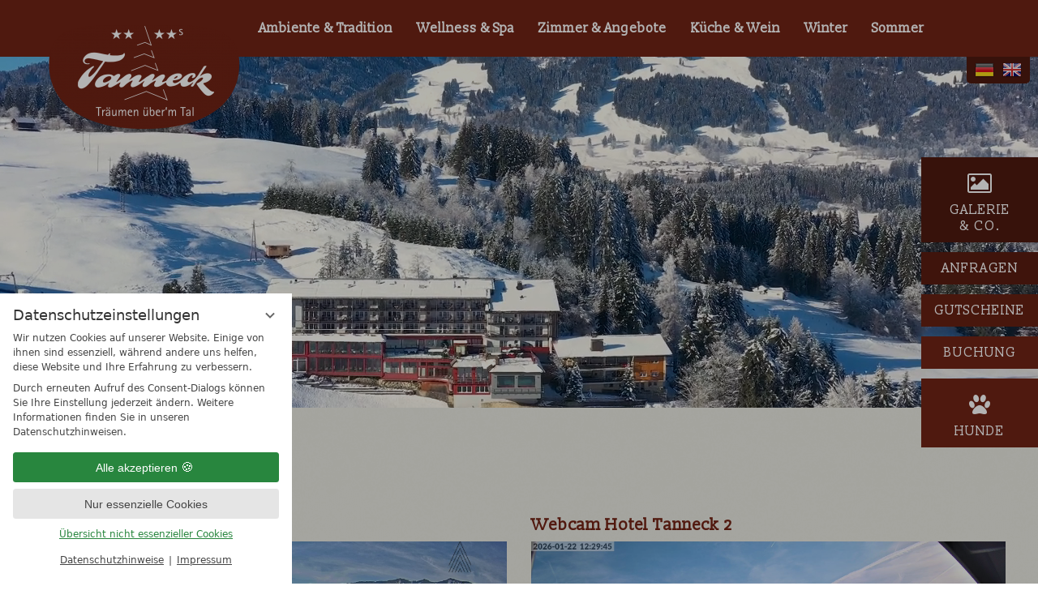

--- FILE ---
content_type: text/html; charset=UTF-8
request_url: https://www.hotel-tanneck.de/de/webcam/
body_size: 15747
content:
<!DOCTYPE html>
<html xmlns="http://www.w3.org/1999/xhtml" lang="de" class="no-touchevents" xml:lang="de"><head><meta http-equiv="Content-Type" content="text/html; charset=UTF-8" /><script data-rel="consentmanager">window.dataLayer = window.dataLayer || []; window.gtag = window.gtag || function(){dataLayer.push(arguments);}; gtag('consent', 'default', { 'ad_storage': 'denied', 'ad_user_data': 'denied', 'ad_personalization': 'denied', 'analytics_storage': 'denied' });</script><title>Webcam des Hotel Tanneck im Allgäu - Hotel Tanneck</title><meta name="description" content="Unsere Webcam zeigt Ihnen Livebilder direkt aus dem Allgäu. Damit Sie sich auch schon Zuhause auf Ihren Urlaub freuen können ⇒Zu den Webcams" /><meta name="robots" content="index, follow, noodp, noydir" /><meta name="generator" content="Condeon 2.4" /><link rel="canonical" href="https://www.hotel-tanneck.de/de/webcam/" /><meta name="viewport" content="initial-scale=1" /><meta property="og:title" content="Webcam des Hotel Tanneck im Allgäu, Hotel Tanneck" /><meta property="og:type" content="website" /><meta property="og:url" content="https://www.hotel-tanneck.de/de/webcam/" /><meta name="twitter:title" content="Webcam des Hotel Tanneck im Allgäu, Hotel Tanneck" /><meta name="twitter:card" content="summary_large_image" /><meta name="og:description" content="Unsere Webcam zeigt Ihnen Livebilder direkt aus dem Allgäu. Damit Sie sich auch schon Zuhause auf Ihren Urlaub freuen können ⇒Zu den Webcams" /><meta name="twitter:description" content="Unsere Webcam zeigt Ihnen Livebilder direkt aus dem Allgäu. Damit Sie sich auch schon Zuhause auf Ihren Urlaub freuen können ⇒Zu den Webcams" /><link rel="alternate" hreflang="de" href="https://www.hotel-tanneck.de/de/webcam/" /><link rel="alternate" hreflang="en" href="https://www.hotel-tanneck.de/en/webcam/" /><link rel="shortcut icon" type="image/x-icon" href="/static/template-1764/i/favicon.ico" /><link rel="stylesheet" type="text/css" href="/(cms)/module/pass/5/combine/[base64]%3D%3D.56f11a7d326e.1766478259.css" /><link rel="preload" as="font" type="font/woff2" href="/%28cms%29/module/static/default/content/libs/css/fontawesome-4.7.0/fonts/fontawesome-webfont.woff2?v=4.7.0" crossorigin="" /><link href="https://fonts-api.viomassl.com/css?family=Slabo+13px|Open+Sans)" rel="preload stylesheet" as="style" type="text/css" /><link rel="preconnect" href="https://fonts-api.viomassl.com" /><link rel="stylesheet" type="text/css" href="https://cst-client-channel-915-wfgi.viomassl.com/css/html5.css?version=1768995328" /><style type="text/css">#gidm46048466224112 .slides:before, #gidm46048466224112 .slides:after { content:" ";display: table; } #gidm46048466224112 .slides:after{ clear: both; } #gidm46048466224112 .slide { position: relative; z-index: 0; display: none; background-size: 100% auto; background-size: cover; background-position: 50% 50%; background-repeat: no-repeat; } #gidm46048466224112 li.slide-video { background-color: black; } #gidm46048466224112 video.slide-video { position: absolute; top: 50%; left: 0; width: 100%; height: auto; z-index: -1; -webkit-transform: translateY(-50%); -moz-transform: translateY(-50%); transform: translateY(-50%); } @supports (object-fit: cover){ #gidm46048466224112 video.slide-video { top: 0; height: 100%; -webkit-transform: none; -moz-transform: none; transform: none; object-fit: cover } } #gidm46048466224112 .slide .slide-poi { position: absolute; } #gidm46048466224112 .slide:first-child { display: block; } #gidm46048466224112 .slide:before { content: ''; display: block; padding-bottom: 56.25%; } #gidm46048466224112_1.on{background-image:url('/(cms)/media/resize/1280x720c,q70i/2839447')} #gidm46048466224112_2.on{background-image:url('/(cms)/media/resize/1280x720c,q70i/1486792')} #gidm46048466224112_3.on{background-image:url('/(cms)/media/resize/1280x720c,q70i/2797285')} #gidm46048466224112_4.on{background-image:url('/(cms)/media/resize/1280x720c,q70i/3066099')} #gidm46048466224112_5.on{background-image:url('/(cms)/media/resize/1280x720c,q70i/3066097')} #gidm46048466224112_6.on{background-image:url('/(cms)/media/resize/1280x720c,q70i/3066093')} #gidm46048466224112_7.on{background-image:url('/(cms)/media/resize/1280x720c,q70i/2542795')} #gidm46048466224112_8.on{background-image:url('/(cms)/media/resize/1280x720c,q70i/1676571')} #gidm46048466224112_9.on{background-image:url('/(cms)/media/resize/1280x720c,q70i/2115767')} #gidm46048466224112_10.on{background-image:url('/(cms)/media/resize/1280x720c,q70i/2797283')} @media (max-width:320px){ #gidm46048466224112 .slide-1.on{background-image:url('/(cms)/media/resize/320x180c,q70i/3012865')} #gidm46048466224112 .slide-2.on{background-image:url('/(cms)/media/resize/320x180c,q70i/2839447')} #gidm46048466224112 .slide-3.on{background-image:url('/(cms)/media/resize/320x180c,q70i/1486792')} #gidm46048466224112 .slide-4.on{background-image:url('/(cms)/media/resize/320x180c,q70i/2797285')} #gidm46048466224112 .slide-5.on{background-image:url('/(cms)/media/resize/320x180c,q70i/3066099')} #gidm46048466224112 .slide-6.on{background-image:url('/(cms)/media/resize/320x180c,q70i/3066097')} #gidm46048466224112 .slide-7.on{background-image:url('/(cms)/media/resize/320x180c,q70i/3066093')} #gidm46048466224112 .slide-8.on{background-image:url('/(cms)/media/resize/320x180c,q70i/2542795')} #gidm46048466224112 .slide-9.on{background-image:url('/(cms)/media/resize/320x180c,q70i/1676571')} #gidm46048466224112 .slide-10.on{background-image:url('/(cms)/media/resize/320x180c,q70i/2115767')} #gidm46048466224112 .slide-11.on{background-image:url('/(cms)/media/resize/320x180c,q70i/2797283')} } @media (min-width:321px) and (max-width:640px){ #gidm46048466224112 .slide-1.on{background-image:url('/(cms)/media/resize/640x360c,q70i/3012865')} #gidm46048466224112 .slide-2.on{background-image:url('/(cms)/media/resize/640x360c,q70i/2839447')} #gidm46048466224112 .slide-3.on{background-image:url('/(cms)/media/resize/640x360c,q70i/1486792')} #gidm46048466224112 .slide-4.on{background-image:url('/(cms)/media/resize/640x360c,q70i/2797285')} #gidm46048466224112 .slide-5.on{background-image:url('/(cms)/media/resize/640x360c,q70i/3066099')} #gidm46048466224112 .slide-6.on{background-image:url('/(cms)/media/resize/640x360c,q70i/3066097')} #gidm46048466224112 .slide-7.on{background-image:url('/(cms)/media/resize/640x360c,q70i/3066093')} #gidm46048466224112 .slide-8.on{background-image:url('/(cms)/media/resize/640x360c,q70i/2542795')} #gidm46048466224112 .slide-9.on{background-image:url('/(cms)/media/resize/640x360c,q70i/1676571')} #gidm46048466224112 .slide-10.on{background-image:url('/(cms)/media/resize/640x360c,q70i/2115767')} #gidm46048466224112 .slide-11.on{background-image:url('/(cms)/media/resize/640x360c,q70i/2797283')} } @media (min-width:641px) and (max-width:768px){ #gidm46048466224112 .slide-1.on{background-image:url('/(cms)/media/resize/768x432c,q70i/3012865')} #gidm46048466224112 .slide-2.on{background-image:url('/(cms)/media/resize/768x432c,q70i/2839447')} #gidm46048466224112 .slide-3.on{background-image:url('/(cms)/media/resize/768x432c,q70i/1486792')} #gidm46048466224112 .slide-4.on{background-image:url('/(cms)/media/resize/768x432c,q70i/2797285')} #gidm46048466224112 .slide-5.on{background-image:url('/(cms)/media/resize/768x432c,q70i/3066099')} #gidm46048466224112 .slide-6.on{background-image:url('/(cms)/media/resize/768x432c,q70i/3066097')} #gidm46048466224112 .slide-7.on{background-image:url('/(cms)/media/resize/768x432c,q70i/3066093')} #gidm46048466224112 .slide-8.on{background-image:url('/(cms)/media/resize/768x432c,q70i/2542795')} #gidm46048466224112 .slide-9.on{background-image:url('/(cms)/media/resize/768x432c,q70i/1676571')} #gidm46048466224112 .slide-10.on{background-image:url('/(cms)/media/resize/768x432c,q70i/2115767')} #gidm46048466224112 .slide-11.on{background-image:url('/(cms)/media/resize/768x432c,q70i/2797283')} } @media (min-width:769px) and (max-width:1024px){ #gidm46048466224112 .slide-1.on{background-image:url('/(cms)/media/resize/1024x576c,q70i/3012865')} #gidm46048466224112 .slide-2.on{background-image:url('/(cms)/media/resize/1024x576c,q70i/2839447')} #gidm46048466224112 .slide-3.on{background-image:url('/(cms)/media/resize/1024x576c,q70i/1486792')} #gidm46048466224112 .slide-4.on{background-image:url('/(cms)/media/resize/1024x576c,q70i/2797285')} #gidm46048466224112 .slide-5.on{background-image:url('/(cms)/media/resize/1024x576c,q70i/3066099')} #gidm46048466224112 .slide-6.on{background-image:url('/(cms)/media/resize/1024x576c,q70i/3066097')} #gidm46048466224112 .slide-7.on{background-image:url('/(cms)/media/resize/1024x576c,q70i/3066093')} #gidm46048466224112 .slide-8.on{background-image:url('/(cms)/media/resize/1024x576c,q70i/2542795')} #gidm46048466224112 .slide-9.on{background-image:url('/(cms)/media/resize/1024x576c,q70i/1676571')} #gidm46048466224112 .slide-10.on{background-image:url('/(cms)/media/resize/1024x576c,q70i/2115767')} #gidm46048466224112 .slide-11.on{background-image:url('/(cms)/media/resize/1024x576c,q70i/2797283')} } @media (min-width:1025px) and (max-width:1280px){ #gidm46048466224112 .slide-1.on{background-image:url('/(cms)/media/resize/1280x720c,q70i/3012865')} #gidm46048466224112 .slide-2.on{background-image:url('/(cms)/media/resize/1280x720c,q70i/2839447')} #gidm46048466224112 .slide-3.on{background-image:url('/(cms)/media/resize/1280x720c,q70i/1486792')} #gidm46048466224112 .slide-4.on{background-image:url('/(cms)/media/resize/1280x720c,q70i/2797285')} #gidm46048466224112 .slide-5.on{background-image:url('/(cms)/media/resize/1280x720c,q70i/3066099')} #gidm46048466224112 .slide-6.on{background-image:url('/(cms)/media/resize/1280x720c,q70i/3066097')} #gidm46048466224112 .slide-7.on{background-image:url('/(cms)/media/resize/1280x720c,q70i/3066093')} #gidm46048466224112 .slide-8.on{background-image:url('/(cms)/media/resize/1280x720c,q70i/2542795')} #gidm46048466224112 .slide-9.on{background-image:url('/(cms)/media/resize/1280x720c,q70i/1676571')} #gidm46048466224112 .slide-10.on{background-image:url('/(cms)/media/resize/1280x720c,q70i/2115767')} #gidm46048466224112 .slide-11.on{background-image:url('/(cms)/media/resize/1280x720c,q70i/2797283')} } @media (min-width:1281px) and (max-width:1600px){ #gidm46048466224112 .slide-1.on{background-image:url('/(cms)/media/resize/1600x900c,q70i/3012865')} #gidm46048466224112 .slide-2.on{background-image:url('/(cms)/media/resize/1600x900c,q70i/2839447')} #gidm46048466224112 .slide-3.on{background-image:url('/(cms)/media/resize/1600x900c,q70i/1486792')} #gidm46048466224112 .slide-4.on{background-image:url('/(cms)/media/resize/1600x900c,q70i/2797285')} #gidm46048466224112 .slide-5.on{background-image:url('/(cms)/media/resize/1600x900c,q70i/3066099')} #gidm46048466224112 .slide-6.on{background-image:url('/(cms)/media/resize/1600x900c,q70i/3066097')} #gidm46048466224112 .slide-7.on{background-image:url('/(cms)/media/resize/1600x900c,q70i/3066093')} #gidm46048466224112 .slide-8.on{background-image:url('/(cms)/media/resize/1600x900c,q70i/2542795')} #gidm46048466224112 .slide-9.on{background-image:url('/(cms)/media/resize/1600x900c,q70i/1676571')} #gidm46048466224112 .slide-10.on{background-image:url('/(cms)/media/resize/1600x900c,q70i/2115767')} #gidm46048466224112 .slide-11.on{background-image:url('/(cms)/media/resize/1600x900c,q70i/2797283')} } @media (min-width:1601px){ #gidm46048466224112 .slide-1.on{background-image:url('/(cms)/media/resize/1920x1080c,q70i/3012865')} #gidm46048466224112 .slide-2.on{background-image:url('/(cms)/media/resize/1920x1080c,q70i/2839447')} #gidm46048466224112 .slide-3.on{background-image:url('/(cms)/media/resize/1920x1080c,q70i/1486792')} #gidm46048466224112 .slide-4.on{background-image:url('/(cms)/media/resize/1920x1080c,q70i/2797285')} #gidm46048466224112 .slide-5.on{background-image:url('/(cms)/media/resize/1920x1080c,q70i/3066099')} #gidm46048466224112 .slide-6.on{background-image:url('/(cms)/media/resize/1920x1080c,q70i/3066097')} #gidm46048466224112 .slide-7.on{background-image:url('/(cms)/media/resize/1920x1080c,q70i/3066093')} #gidm46048466224112 .slide-8.on{background-image:url('/(cms)/media/resize/1920x1080c,q70i/2542795')} #gidm46048466224112 .slide-9.on{background-image:url('/(cms)/media/resize/1920x1080c,q70i/1676571')} #gidm46048466224112 .slide-10.on{background-image:url('/(cms)/media/resize/1920x1080c,q70i/2115767')} #gidm46048466224112 .slide-11.on{background-image:url('/(cms)/media/resize/1920x1080c,q70i/2797283')} } @media (max-width:320px) and (-webkit-min-device-pixel-ratio: 2), (max-width:320px) and (min-resolution: 192dpi){ #gidm46048466224112 .slide-1.on{background-image:url('/(cms)/media/resize/640x360c,q60i/3012865')} #gidm46048466224112 .slide-2.on{background-image:url('/(cms)/media/resize/640x360c,q60i/2839447')} #gidm46048466224112 .slide-3.on{background-image:url('/(cms)/media/resize/640x360c,q60i/1486792')} #gidm46048466224112 .slide-4.on{background-image:url('/(cms)/media/resize/640x360c,q60i/2797285')} #gidm46048466224112 .slide-5.on{background-image:url('/(cms)/media/resize/640x360c,q60i/3066099')} #gidm46048466224112 .slide-6.on{background-image:url('/(cms)/media/resize/640x360c,q60i/3066097')} #gidm46048466224112 .slide-7.on{background-image:url('/(cms)/media/resize/640x360c,q60i/3066093')} #gidm46048466224112 .slide-8.on{background-image:url('/(cms)/media/resize/640x360c,q60i/2542795')} #gidm46048466224112 .slide-9.on{background-image:url('/(cms)/media/resize/640x360c,q60i/1676571')} #gidm46048466224112 .slide-10.on{background-image:url('/(cms)/media/resize/640x360c,q60i/2115767')} #gidm46048466224112 .slide-11.on{background-image:url('/(cms)/media/resize/640x360c,q60i/2797283')} } @media (min-width:321px) and (max-width:640px) and (-webkit-min-device-pixel-ratio: 2), (min-width:321px) and (max-width:640px) and (min-resolution: 192dpi){ #gidm46048466224112 .slide-1.on{background-image:url('/(cms)/media/resize/1280x720c,q60i/3012865')} #gidm46048466224112 .slide-2.on{background-image:url('/(cms)/media/resize/1280x720c,q60i/2839447')} #gidm46048466224112 .slide-3.on{background-image:url('/(cms)/media/resize/1280x720c,q60i/1486792')} #gidm46048466224112 .slide-4.on{background-image:url('/(cms)/media/resize/1280x720c,q60i/2797285')} #gidm46048466224112 .slide-5.on{background-image:url('/(cms)/media/resize/1280x720c,q60i/3066099')} #gidm46048466224112 .slide-6.on{background-image:url('/(cms)/media/resize/1280x720c,q60i/3066097')} #gidm46048466224112 .slide-7.on{background-image:url('/(cms)/media/resize/1280x720c,q60i/3066093')} #gidm46048466224112 .slide-8.on{background-image:url('/(cms)/media/resize/1280x720c,q60i/2542795')} #gidm46048466224112 .slide-9.on{background-image:url('/(cms)/media/resize/1280x720c,q60i/1676571')} #gidm46048466224112 .slide-10.on{background-image:url('/(cms)/media/resize/1280x720c,q60i/2115767')} #gidm46048466224112 .slide-11.on{background-image:url('/(cms)/media/resize/1280x720c,q60i/2797283')} } @media (min-width:641px) and (max-width:768px) and (-webkit-min-device-pixel-ratio: 2), (min-width:641px) and (max-width:768px) and (min-resolution: 192dpi){ #gidm46048466224112 .slide-1.on{background-image:url('/(cms)/media/resize/1536x864c,q60i/3012865')} #gidm46048466224112 .slide-2.on{background-image:url('/(cms)/media/resize/1536x864c,q60i/2839447')} #gidm46048466224112 .slide-3.on{background-image:url('/(cms)/media/resize/1536x864c,q60i/1486792')} #gidm46048466224112 .slide-4.on{background-image:url('/(cms)/media/resize/1536x864c,q60i/2797285')} #gidm46048466224112 .slide-5.on{background-image:url('/(cms)/media/resize/1536x864c,q60i/3066099')} #gidm46048466224112 .slide-6.on{background-image:url('/(cms)/media/resize/1536x864c,q60i/3066097')} #gidm46048466224112 .slide-7.on{background-image:url('/(cms)/media/resize/1536x864c,q60i/3066093')} #gidm46048466224112 .slide-8.on{background-image:url('/(cms)/media/resize/1536x864c,q60i/2542795')} #gidm46048466224112 .slide-9.on{background-image:url('/(cms)/media/resize/1536x864c,q60i/1676571')} #gidm46048466224112 .slide-10.on{background-image:url('/(cms)/media/resize/1536x864c,q60i/2115767')} #gidm46048466224112 .slide-11.on{background-image:url('/(cms)/media/resize/1536x864c,q60i/2797283')} } @media (min-width:769px) and (max-width:1024px) and (-webkit-min-device-pixel-ratio: 2), (min-width:769px) and (max-width:1024px) and (min-resolution: 192dpi){ #gidm46048466224112 .slide-1.on{background-image:url('/(cms)/media/resize/2048x1152c,q60i/3012865')} #gidm46048466224112 .slide-2.on{background-image:url('/(cms)/media/resize/2048x1152c,q60i/2839447')} #gidm46048466224112 .slide-3.on{background-image:url('/(cms)/media/resize/2048x1152c,q60i/1486792')} #gidm46048466224112 .slide-4.on{background-image:url('/(cms)/media/resize/2048x1152c,q60i/2797285')} #gidm46048466224112 .slide-5.on{background-image:url('/(cms)/media/resize/2048x1152c,q60i/3066099')} #gidm46048466224112 .slide-6.on{background-image:url('/(cms)/media/resize/2048x1152c,q60i/3066097')} #gidm46048466224112 .slide-7.on{background-image:url('/(cms)/media/resize/2048x1152c,q60i/3066093')} #gidm46048466224112 .slide-8.on{background-image:url('/(cms)/media/resize/2048x1152c,q60i/2542795')} #gidm46048466224112 .slide-9.on{background-image:url('/(cms)/media/resize/2048x1152c,q60i/1676571')} #gidm46048466224112 .slide-10.on{background-image:url('/(cms)/media/resize/2048x1152c,q60i/2115767')} #gidm46048466224112 .slide-11.on{background-image:url('/(cms)/media/resize/2048x1152c,q60i/2797283')} }</style><style type="text/css">#poi_idm46048467454896{ left:17.185%; top:81.185%; }</style><style type="text/css">.grp-984744{ background-position: 50% 50%; background-size: cover; background-repeat: no-repeat; } @media (max-width:640px){ .grp-984744{background-image:url('/%28cms%29/media/resize/640x640c/1491818')} } @media (min-width:641px) and (max-width:768px){ .grp-984744{background-image:url('/%28cms%29/media/resize/768x768c/1491818')} } @media (min-width:769px) and (max-width:1024px){ .grp-984744{background-image:url('/%28cms%29/media/resize/1024x576c/1491818')} } @media (min-width:1025px) and (max-width:1280px){ .grp-984744{background-image:url('/%28cms%29/media/resize/1280x720c/1491818')} } @media (min-width:1281px) and (max-width:1600px){ .grp-984744{background-image:url('/%28cms%29/media/resize/1600x900c/1491818')} } @media (min-width:1601px){ .grp-984744{background-image:url('/%28cms%29/media/resize/1920x1080c/1491818')} }</style><style data-rel="condeon-consentmanager">:root { --tracking-consent-background: #fff; --tracking-consent-text: #444; --tracking-consent-title: #333; --tracking-consent-accent: #28863e; --tracking-consent-accent-hover: #46c864; --tracking-consent-grayed: rgba(0,0,0,0.1); --tracking-consent-footer: #444; } @media (prefers-contrast: more) { :root { --tracking-consent-accent: #186329; } } #condeon-consentmanager { position: fixed; top: auto; left: 0; right: auto; bottom: 0; inset-inline: 0 auto; z-index: 9999; background: #fff; background: var(--tracking-consent-background); border: none; color: #666; color: var(--tracking-consent-text); font-family: var(--tracking-consent-font, system-ui); font-size: 1rem; letter-spacing: 0; padding: 1em; max-height: 100vh; max-height: 100dvh; overflow-y: auto; overscroll-behavior: contain; box-sizing: border-box; line-height: normal; max-width: 22.5rem; max-width: min(100svw, 22.5rem); } #condeon-consentmanager::backdrop { position: fixed; top: 0; left: 0; height: 100%; width: 100%; z-index: 9998; background: black; opacity: 0.3; transition: opacity 1s; pointer-events: none; } @starting-style { #condeon-consentmanager::backdrop { opacity: 0; } } #condeon-consentmanager .consent-buttons { margin: 1rem 0 0.5rem; } #condeon-consentmanager .consentmanager-icon { position: absolute; top: 0; right: 0; color: inherit; font-family: inherit; font-size: 1em; border: 0; padding: .25em; background: none; -webkit-appearance: none; -moz-appearance: none; appearance: none; cursor: pointer; } [dir="rtl"] #condeon-consentmanager .consentmanager-icon { right: auto; left: 0; } #condeon-consentmanager .consentmanager-icon svg { display: block; } #condeon-consentmanager .consentmanager-minimize { display: block; padding: 0.75rem; } #condeon-consentmanager .consentmanager-dismiss circle { stroke: transparent; fill: transparent; stroke-width: 2px; } #condeon-consentmanager .consentmanager-dismiss:hover circle, #condeon-consentmanager .consentmanager-dismiss:focus-visible circle { animation: circleDashArray .5s forwards; } #condeon-consentmanager .consentmanager-icon path { stroke: #666; fill: transparent; stroke-width: 2px; } @keyframes circleDashArray { from { stroke: #666; strole: var(--tracking-consent-text); stroke-dasharray: 0 22 0 22; } to { stroke: #666; strole: var(--tracking-consent-text); stroke-dasharray: 22 0 22 0; } } #condeon-consentmanager h3.consent-head { color: #333; color: var(--tracking-consent-title); font-size: 18px; font-weight: normal; margin: 0 0 .5em; text-transform: none; } #condeon-consentmanager p { margin: .5rem 0; text-transform: none; } #condeon-consentmanager .consent-text p { font-size: .75em; line-height: 1.5; } #condeon-consentmanager .consent-edit-hint { font-size: .75em; font-weight: bold; margin: 1rem 0; display: flex; align-items: center; } #consent-save-override, #condeon-consentmanager .consent-edit-hint-custom { display: none; } #condeon-consentmanager .consent-edit-hint-custom a { text-decoration: underline; text-transform: none; background: none; color: var(--tracking-consent-accent); } #condeon-consentmanager .consent-edit-hint::before { color: #28863e; color: var(--tracking-consent-accent); content: 'i'; width: 1em; height: 1em; font-weight: 400; text-align: center; display: inline-block; border: 1px solid; border-radius: 50%; line-height: 1; margin-right: 0.5em; font-size: 0.75em; } #condeon-consentmanager .consent-button button { display: flex; justify-content: center; align-items: center; border: 0; box-sizing: border-box; line-height: normal; width: 100%; font-size: 0.875em; color: #666; color: var(--tracking-consent-text); background-color: #efefef; background-color: var(--tracking-consent-grayed); border-radius: .25em; padding: .75em; cursor: pointer; text-decoration: none; -webkit-appearance: none; -moz-appearance: none; appearance: none; transition: all .4s; text-transform: none; } #condeon-consentmanager .consent-button button.consentmanager-accent { color: #fff; background: #28863e; background: var(--tracking-consent-accent); } #condeon-consentmanager .consent-button :is(button.consentmanager-accent:hover, button.consentmanager-accent:focus) { background: #46c864; background: var(--tracking-consent-accent-hover); } #condeon-consentmanager .condeon-consentmanager-emoji::before { content: '🍪'; font-size: 1rem; line-height: 1; padding: 0 0.25em; } #condeon-consentmanager .consent-link button { display: flex; justify-content: center; box-sizing: border-box; width: 100%; border: 0; font-size: .75em; padding: .5em; color: rgb(40, 167, 69); background: none; cursor: pointer; text-decoration: underline; font-weight: 700; -webkit-appearance: none; -moz-appearance: none; appearance: none; } #condeon-consentmanager .consent-text-overview { margin: 1rem 0; font-size: 0.75em; } #condeon-consentmanager .consent-custom-overview ul { margin: 1rem 0; } #condeon-consentmanager .consent-custom-overview li { font-size: 0.75em; position: relative; padding-left: 38px; } #condeon-consentmanager .consent-custom-overview li:not(:first-child) { margin-top: 0.5em; } #condeon-consentmanager .consent-custom-overview label { cursor: pointer; } #condeon-consentmanager .consent-custom-overview input { height: 1px; overflow: hidden; width: 1px; position: absolute; clip: rect(1px, 1px, 1px, 1px); clip-path: inset(50%); white-space: nowrap; } #condeon-consentmanager .consent-custom-overview svg { position: absolute; left: 0; } .consentmanager-code:focus + svg { outline: 2px solid var(--tracking-consent-accent); border-radius: 100px; } #condeon-consentmanager .consent-custom-overview path, #condeon-consentmanager .consent-custom-overview circle { transition: all 0.2s; } #condeon-consentmanager .consent-custom-overview path { stroke: #28863e; stroke: var(--tracking-consent-accent); stroke-width: 1; fill: transparent; } #condeon-consentmanager .consent-custom-overview circle { fill: #28863e; fill: var(--tracking-consent-accent); } #condeon-consentmanager .consent-custom-overview :not(:checked) + svg path { stroke: #999999; } #condeon-consentmanager .consent-custom-overview :not(:checked) + svg circle { fill: #999999; } #condeon-consentmanager .consent-custom-overview input:checked + svg circle { cx: 22.5px; } #condeon-consentmanager .consent-custom-overview [data-selectable="no"] svg { cursor: not-allowed; opacity: 0.5; } #condeon-consentmanager .consent-custom-overview [data-selectable="no"] svg path { stroke: #999999; } #condeon-consentmanager .consent-custom-overview [data-selectable="no"] svg circle { fill: #999999; cx: 22.5px; } #condeon-consentmanager .provider-info { display: block; font-style: normal; opacity: 0.75; font-size: .875em; } #condeon-consentmanager .consent-custom-links { text-align: center; margin-top: 0.75rem; } #condeon-consentmanager .consent-custom-links a.consentmanager-accent, #condeon-consentmanager .consent-custom-links a.consentmanager-accent:hover { display: block; font-size: 0.75em; color: ; color: var(--tracking-consent-accent); text-decoration: underline; } #condeon-consentmanager .consent-footer { text-align: center; font-size: .75em; color: #666; color: var(--tracking-consent-footer); margin: 0.75rem 0 0; } #condeon-consentmanager .consent-footer p { margin: 0; } #condeon-consentmanager .consent-footer a, #condeon-consentmanager .consent-footer a:hover { color: inherit; text-decoration: underline; } #condeon-consentmanager .consent-footer span.consent-link-separator:before { display: inline-block; content: "|"; padding: .5em; color: #666; color: var(--tracking-consent-footer); } #condeon-consentmanager[data-mode="normal"] .consent-intro-custom, #condeon-consentmanager[data-mode="normal"] .consent-custom-overview, #condeon-consentmanager[data-mode="normal"] #consent-custom-link-back, #condeon-consentmanager[data-mode="normal"] ~ #condeon-consentmanager-edit, #condeon-consentmanager[data-mode="minimized"] .consent-text, #condeon-consentmanager[data-mode="minimized"] .consent-intro-custom, #condeon-consentmanager[data-mode="minimized"] .consent-custom-overview, #condeon-consentmanager[data-mode="minimized"] .consent-custom-links, #condeon-consentmanager[data-mode="minimized"] .consent-footer, #condeon-consentmanager[data-mode="hidden"], #condeon-consentmanager[data-mode="customize"] .consent-intro-normal, #condeon-consentmanager[data-mode="minimized"] .consent-buttons, #condeon-consentmanager[data-mode="customize"] #consent-custom-link { display: none; } #condeon-consentmanager[data-mode="minimized"] { display: block; overflow-y: hidden; } #condeon-consentmanager[data-mode="minimized"]::backdrop { opacity: 0; } #condeon-consentmanager[data-mode="customize"] .consent-buttons { margin-top: 0.5rem; } #condeon-consentmanager[data-mode="minimized"] h3.consent-head { margin: 0; padding-right: 2.625rem; } #condeon-consentmanager[data-mode="minimized"] .consentmanager-minimize { top: 50%; transform: translateY(-50%) rotate(180deg); } #condeon-consentmanager[data-mode="minimized"] { box-shadow: 0 0 1rem rgba(0,0,0,0.5); } :where(#condeon-consentmanager) :focus-visible { outline: 2px solid var(--tracking-consent-accent); }</style><script type="text/javascript">
						(function(w,d,s,g,n,a,m) {
							w['TAOObject'] = n; w[n] = w[n] || function() {(w[n].q = w[n].q || []).push(arguments)}; a = d.createElement(s), m = d.getElementsByTagName(s)[0]; a.async = 1; a.src = g; m.parentNode.insertBefore(a, m)
						})(window, document, 'script', 'https://observare.de/tracking/static/js/tao-track-simple.min.js?v=16', 'tao');
					</script></head><body class="browser-chrome browser-chrome-131"><div id="site" class="site subnav-false" data-page-level="1" data-template="1764" data-variant="A"><header id="header" class="header" data-variant="A" data-variant-logo="B"><div class="banner cf"><div class="logo"><a href="https://www.hotel-tanneck.de/" title="Zurück zur Startseite"><img src="/%28cms%29/media/resize/250x250f%2Cq90i/2014600" alt="Hotel Tanneck" srcset="/%28cms%29/media/resize/250x250f%2Cq90i/2014600 1x,/%28cms%29/media/resize/500x500f%2Cq90i/2014600 2x" /></a></div>
<div class="tools"><div id="nav_menu_button" class="tool menu-button" role="button" tabindex="0"><span class="menu-text">Menü</span></div></div><nav id="nav_0" class="nav-level-0" data-variant="C"><div class="menu-items" id="nav_menu"><ul class="lang-menu"><li class="current"><a href="/de/webcam/" title="Webcam (deutsch)" class="lang-de"><span>de</span></a></li><li class="alternative"><a href="/en/webcam/" title="Webcam (english)" class="lang-en"><span>en</span></a></li></ul><ul class="main-menu" data-items="6" data-col2="true" data-col3="true" data-col4="false"><li class="main-menu-item menu-1"><div class="main-menu-item-name"><a href="/de/hotel/" class="main-menu-link">Ambiente &amp; Tradition</a></div><div class="main-menu-handle"></div><ul class="sub-menu"><li class="overlay-title cf"><a href="#close" class="close"></a><span>Ambiente &amp; Tradition</span></li><li class="sub-menu-overview"><a href="/de/hotel/">Ambiente &amp; Tradition Übersichtsseite</a></li><li class="sub-menu-item"><a href="/de/hotel/news/">News</a></li><li class="sub-menu-item"><a href="/de/hotel/gastgeber-team/">Gastgeber &amp; Team</a></li><li class="sub-menu-item"><a href="/de/hotel/nachhaltigkeit/">Nachhaltigkeit</a></li><li class="sub-menu-item"><a href="/de/hotel/fischen-allgaeu/">Naturdorf Fischen</a></li><li class="sub-menu-item"><a href="/de/hotel/familienurlaub/">Familien</a></li><li class="sub-menu-item"><a href="/de/hotel/incentives-firmen/">Incentives für Firmen</a></li></ul></li><li class="main-menu-item menu-2"><div class="main-menu-item-name"><a href="/de/wellness-spa/" class="main-menu-link">Wellness &amp; Spa</a></div><div class="main-menu-handle"></div><ul class="sub-menu"><li class="overlay-title cf"><a href="#close" class="close"></a><span>Wellness &amp; Spa</span></li><li class="sub-menu-overview"><a href="/de/wellness-spa/">Wellness &amp; Spa Übersichtsseite</a></li><li class="sub-menu-item"><a href="/de/wellness-spa/pools-saunen/">Pools &amp; Sauna</a></li><li class="sub-menu-item"><a href="/de/wellness-spa/fitness-balance/">Fitness</a></li><li class="sub-menu-item"><a href="/de/wellness-spa/alpinpark/">Alpinpark</a></li><li class="sub-menu-item"><a href="/de/wellness-spa/massagen/">Massagen</a></li><li class="sub-menu-item"><a href="/de/wellness-spa/milchwell-behandlungen/">Milchwell</a></li><li class="sub-menu-item"><a href="/de/wellness-spa/beauty/">Beauty</a></li><li class="sub-menu-item"><a href="/de/wellness-spa/verwoehntage/">Verwöhntage</a></li></ul></li><li class="main-menu-item menu-3"><div class="main-menu-item-name"><a href="/de/zimmer-angebote/" class="main-menu-link">Zimmer &amp; Angebote</a></div><div class="main-menu-handle"></div><ul class="sub-menu"><li class="overlay-title cf"><a href="#close" class="close"></a><span>Zimmer &amp; Angebote</span></li><li class="sub-menu-overview"><a href="/de/zimmer-angebote/">Zimmer &amp; Angebote Übersichtsseite</a></li><li class="sub-menu-item"><a href="/de/zimmer-angebote/das-gibts-bei-uns/">Das gibt’s bei uns</a></li><li class="sub-menu-item"><a href="/de/zimmer-angebote/wochenprogramm/">Wochenprogramm</a></li><li class="sub-menu-item"><a href="/de/zimmer-angebote/angebote/">Angebote</a></li><li class="sub-menu-item"><a href="/de/zimmer-angebote/wissenswertes/">Wissenswert</a></li><li class="sub-menu-item"><a href="/de/zimmer-angebote/last-minute/">Last-Minute</a></li><li class="sub-menu-item"><a href="/de/zimmer-angebote/sicherfuehlen/">Sicherfühlen</a></li></ul></li><li class="main-menu-item menu-4"><div class="main-menu-item-name"><a href="/de/kueche-wein/" class="main-menu-link">Küche &amp; Wein</a></div><div class="main-menu-handle"></div><ul class="sub-menu"><li class="overlay-title cf"><a href="#close" class="close"></a><span>Küche &amp; Wein</span></li><li class="sub-menu-overview"><a href="/de/kueche-wein/">Küche &amp; Wein Übersichtsseite</a></li><li class="sub-menu-item"><a href="/de/kueche-wein/verwoehnpension/">Verwöhnpension</a></li><li class="sub-menu-item"><a href="/de/kueche-wein/regionale-lieferanten/">Regionale Lieferanten</a></li></ul></li><li class="main-menu-item menu-5"><div class="main-menu-item-name"><a href="/de/winterurlaub/" class="main-menu-link">Winter</a></div><div class="main-menu-handle"></div><ul class="sub-menu"><li class="overlay-title cf"><a href="#close" class="close"></a><span>Winter</span></li><li class="sub-menu-overview"><a href="/de/winterurlaub/">Winter Übersichtsseite</a></li><li class="sub-menu-item"><a href="/de/winterurlaub/events-unique-de8fb7c85aa93b8ebfcc8f20de09431e/">Events</a></li><li class="sub-menu-item"><a href="/de/winterurlaub/ski-langlauf/">Ski &amp; Langlauf</a></li><li class="sub-menu-item"><a href="/de/winterurlaub/winter-schneeschuhwandern/">Winter- &amp; Schneeschuhwandern</a></li><li class="sub-menu-item"><a href="/de/hotel/urlaub-mit-hund/">Urlaub mit Hund</a></li></ul></li><li class="main-menu-item menu-6"><div class="main-menu-item-name"><a href="/de/sommerurlaub/" class="main-menu-link">Sommer</a></div><div class="main-menu-handle"></div><ul class="sub-menu"><li class="overlay-title cf"><a href="#close" class="close"></a><span>Sommer</span></li><li class="sub-menu-overview"><a href="/de/sommerurlaub/">Sommer Übersichtsseite</a></li><li class="sub-menu-item"><a href="/de/sommerurlaub/wandern-walken/">Wandern &amp; Walken</a></li><li class="sub-menu-item"><a href="/de/sommerurlaub/biken-radeln/">Biken &amp; Radeln</a></li><li class="sub-menu-item"><a href="/de/sommerurlaub/golfen/">Golfen</a></li><li class="sub-menu-item"><a href="/de/sommerurlaub/ausfluege-events/">Ausflüge &amp; Events</a></li><li class="sub-menu-item"><a href="/de/hotel/urlaub-mit-hund/">Urlaub mit Hund</a></li></ul></li></ul></div>
</nav></div><div class="gallery"><div id="gidm46048466224112" class="gal"><ul class="slides"><li class="slide slide-1 slide-video on" data-video-duration="82"><video class="slide-video" muted="muted" preload="metadata" playsinline="playsinline" poster="/(cms)/media/resize/1920x0c,q70i/3012867.jpg" autoplay="autoplay"><source src="/media/70027/3012865.mp4" type="video/mp4"></source><img alt="" src="/(cms)/media/resize/1920x0c,q70i/3012867.jpg" /></video></li><li class="slide slide-2 on"></li><li class="slide slide-3"><div id="poi_idm46048467454896" class="slide-poi slide-poi-1 slide-poi-pos-left-bottom slide-poi-pos-x-left slide-poi-pos-y-bottom"><h2>Wellness mit Weitblick</h2>
<p>Pools, Saunadorf &amp; Lounge</p>
<p><a href="/de/wellness-spa/">Zeit zum Träumen</a></p>
</div></li><li class="slide slide-4"></li><li class="slide slide-5"></li><li class="slide slide-6"></li><li class="slide slide-7"></li><li class="slide slide-8"></li><li class="slide slide-9"></li><li class="slide slide-10"></li><li class="slide slide-11 on"></li></ul></div><ul class="lang-menu-flags"><li class="current"><a href="/de/webcam/" title="Webcam (deutsch)" class="lang-de"><span>de</span></a></li><li class="alternative"><a href="/en/webcam/" title="Webcam (english)" class="lang-en"><span>en</span></a></li></ul>
<div class="header-widget" data-variant="A"><div class="mobile-special">
<ul>
<li><a href="/de/service/anfrage/">Anfrage</a></li>
<li><a href="/de/service/cst/">Buchung</a></li>
<li><a href="/de/gutschein/"><span class="fa fa-fw"></span></a></li>
<li><a class="tiere" href="/de/hotel/urlaub-mit-hund/"><span>Hunde</span></a></li>
</ul>
</div>

<ul class="shortcut"><li class="gallery"><a class="impressionen" href="/de/hotel/impressionen/" onclick=" if( typeof gtag != &quot;undefined&quot; ) { gtag('event','Galerie_Buttons', {'affilation': 'condeon', 'action': 'click', 'label': 'Galerie', 'value': 1}); } ;">Galerie<br />
&amp; Co.</a></li><li><a href="/de/service/anfrage/" onclick=" if( typeof gtag != &quot;undefined&quot; ) { gtag('event','CTA-Buttons', {'affilation': 'condeon', 'action': 'click', 'label': 'Anfrage', 'value': 1}); } ;">Anfragen</a></li><li><a href="/de/gutschein/" onclick=" if( typeof gtag != &quot;undefined&quot; ) { gtag('event','CTA-Buttons', {'affilation': 'condeon', 'action': 'click', 'label': 'Gutscheine', 'value': 1}); } ;">Gutscheine</a></li><li><a href="/de/service/cst/" onclick=" if( typeof gtag != &quot;undefined&quot; ) { gtag('event','CTA-Buttons', {'affilation': 'condeon', 'action': 'click', 'label': 'Buchung', 'value': 1}); } ;">Buchung</a></li><li><a class="tiere" href="/de/hotel/urlaub-mit-hund/">Hunde</a></li></ul>

</div></div></header><main id="main"><section class="grp grp-modules grp-modules-20-109-109-109 grp-619606 grp-bg-none" data-pct="109" data-cid="619606"><div class="grp-mem grp-mem-20" data-attr-layout="spalte-volle-breite" data-pct="20" data-cid="619605"><h1>Webcams</h1>
</div><div class="grp-mem grp-mem-109" data-attr-layout="spalten" data-pct="109" data-cid="1406223"><div class="grp grp-modules grp-modules-97-97 grp-1406223 grp-layout-spalten grp-bg-none" data-attr-layout="spalten" data-pct="109" data-cid="1406223" data-children="2"><div class="grp-mem grp-mem-97 grp-row" data-pct="97" data-cid="1406227"><div class="cms-module-html1">
<h2>Webcam Hotel Tanneck</h2>
<img class="content" src="data:image/svg+xml;charset=UTF-8,%3Csvg%20height%3D%221080px%22%20viewBox%3D%220%200%201920px%201080px%22%20width%3D%221920px%22%20xmlns%3D%22http%3A%2F%2Fwww.w3.org%2F2000%2Fsvg%22%3E%3C%2Fsvg%3E" data-src="https://www.hotel-tanneck.de/static/webcam/webcam.jpg" width="710" height="533" alt="Webcam Hotel Tanneck in Fischen im Allgäu" />
<p>Das Hotel Tanneck ist nicht der Betreiber der folgenden Webcams und kann somit keine Garantie auf die Aktualität oder Verfügbarkeit der Kameras geben.</p>
</div></div><div class="grp-mem grp-mem-97 grp-row" data-pct="97" data-cid="619607"><div class="cms-module-html1"><h2>Webcam Hotel Tanneck 2</h2>
<img class="content" data-src="https://www.hotel-tanneck.de/static/webcam/webcam2.jpg" src="data:image/svg+xml;charset=UTF-8,%3Csvg%20height%3D%221080px%22%20viewBox%3D%220%200%201920px%201080px%22%20width%3D%221920px%22%20xmlns%3D%22http%3A%2F%2Fwww.w3.org%2F2000%2Fsvg%22%3E%3C%2Fsvg%3E" width="1920" height="1080" alt="Webcam Hotel Tanneck in Fischen im Allgäu">
<p>Das Hotel Tanneck ist nicht der Betreiber der folgenden Webcams und kann somit keine Garantie auf 
die Aktualität oder Verfügbarkeit der Kameras geben.</p></div></div></div></div><div class="grp-mem grp-mem-109" data-attr-layout="spalten" data-pct="109" data-cid="984740"><div class="grp grp-modules grp-modules-97-97 grp-984740 grp-layout-spalten grp-bg-none" data-attr-layout="spalten" data-pct="109" data-cid="984740" data-children="2"><div class="grp-mem grp-mem-97 grp-row" data-pct="97" data-cid="984741"><div class="cms-module-html1"><h2>Nebelhorn  </h2>
<iframe src=https://webtv.feratel.com/webtv/?design=v5&pg=5EB12424-7C2D-428A-BEFF-0C9140CD772F&cam=3052 style="width: 100%; height:550px; border: none;"allowfullscreen></iframe></div></div><div class="grp-mem grp-mem-97 grp-row" data-pct="97" data-cid="984742"><div class="cms-module-html1"><h2>Hörnerbahn </h2>
<iframe src=https://webtv.feratel.com/webtv/?design=v5&pg=5EB12424-7C2D-428A-BEFF-0C9140CD772F&cam=3236 style="width: 100%; height:550px; border: none;"allowfullscreen></iframe></div></div></div></div><div class="grp-mem grp-mem-109" data-pct="109" data-cid="1656749"><div class="grp grp-modules grp-modules-97 grp-1656749 grp-bg-none" data-pct="109" data-cid="1656749"><div class="grp-mem grp-mem-97" data-pct="97" data-cid="1656751"><div class="cms-module-html1"><h2>Nebelhorn  </h2>
<iframe src=https://webtv.feratel.com/webtv/?design=v5&cam=3052&c1=0&c2=0&lg=de style="width: 100%; height:550px; border: none;" allowfullscreen></iframe></div></div></div></div></section><section class="grp grp-modules grp-modules-20-57 grp-984744 grp-bg-bild" data-attr-hintergrund="bild" data-attr-hintergrund-bild-id="1491818" data-pct="109" data-cid="984744"><div class="grp-mem grp-mem-20" data-pct="20" data-cid="984745"><div style="text-align: center; font-size: 22px; color: #fff;">Traumurlaub buchen<br />
<br /></div>
</div><div class="grp-mem grp-mem-57" data-attr-layout="package-slider" data-attr-hintergrund="bild" data-attr-hintergrund-bild-id="1491818" data-pct="57" data-cid="984746"><div class="cst cst-de"><div class="cst"><div class="flexslider" id="package_list_idm45897351976592"><ul class="slides"><li class="slide"><div class="package-type"><img class="packe-type-image" src="https://cst-media2.viomassl.com/4372/1057589/720x440s" alt="Winter Angebot -15%" /><div class="package-type-name"><a href="/de/zimmer-angebote/angebot-173867-winter-angebot--15.html">Winter Angebot -15%</a></div><div class="cst-teaser-text">Bei einem Aufenthalt ab 4 Nächten erhalten Sie eine Ermäßigung von 15%.</div><div class="cst-stays"><span class="cst-stays-number">4 - 6</span><span class="cst-stays-text">
								Übernachtungen
							</span></div><div class="cst-default-roomtype">
						(Priml - Waldseite)
					</div><div class="circle"><div class="text"><span class="cst-price-from">ab </span><span class="cst-price-number">
						EUR  568,--</span> 
							<span class="cst-price-per-person">Preis pro Person</span></div></div><ul class="cst-buttons"><li><a href="/de/zimmer-angebote/angebot-173867-winter-angebot--15.html" class="cta cta-buttons">
						Details
					</a></li><li><a href="/de/zimmer-angebote/angebote/search.php?book_item[]=hpa_173867&amp;c[ids_hotels][]=4372" class="cta cta-buttons">
									Buchen
								</a></li></ul></div></li><li class="slide"><div class="package-type"><img class="packe-type-image" src="https://cst-media4.viomassl.com/4372/399599/720x440s" alt="Winterwarme oder Sommerfrische Milchwell® incl. Verwöhnpension" /><div class="package-type-name"><a href="/de/zimmer-angebote/angebot-62401-winterwarme-oder-sommerfrische-milchwell-incl-verwoehnpension.html">Winterwarme oder Sommerfrische Milchwell® incl. Verwöhnpension</a></div><div class="cst-teaser-text">Aroma-Milchwell<br /><br />3 Übernachtungen mit Verwöhnpension</div><div class="cst-stays"><span class="cst-stays-number">3 - 6</span><span class="cst-stays-text">
								Übernachtungen
							</span></div><div class="cst-default-roomtype">
						(Stadlzimmer - Talseite mit Panoramablick)
					</div><div class="circle"><div class="text"><span class="cst-price-from">ab </span><span class="cst-price-number">
						EUR  772,--</span> 
							<span class="cst-price-per-person">Preis pro Person</span></div></div><ul class="cst-buttons"><li><a href="/de/zimmer-angebote/angebot-62401-winterwarme-oder-sommerfrische-milchwell-incl-verwoehnpension.html" class="cta cta-buttons">
						Details
					</a></li><li><a href="/de/zimmer-angebote/angebote/search.php?book_item[]=hpa_62401&amp;c[ids_hotels][]=4372" class="cta cta-buttons">
									Buchen
								</a></li></ul></div></li><li class="slide"><div class="package-type"><img class="packe-type-image" src="https://cst-media3.viomassl.com/0/315510/720x440s" alt="Mädelstage | 3 ÜN incl. Verwöhnpension" /><div class="package-type-name"><a href="/de/zimmer-angebote/angebot-67405-maedelstage-3-uen-incl-verwoehnpension.html">Mädelstage</a></div><div class="cst-teaser-text">Entspannende Tage im Zeichen der Schönheit &amp; Reinheit. Verwöhnende Behandlungen - einfach zum Wohlfühlen.</div><div class="cst-stays"><span class="cst-stays-number">3 - 6</span><span class="cst-stays-text">
								Übernachtungen
							</span></div><div class="cst-default-roomtype">
						(Priml - Waldseite)
					</div><div class="circle"><div class="text"><span class="cst-price-from">ab </span><span class="cst-price-number">
						EUR  683,--</span> 
							<span class="cst-price-per-person">Preis pro Person</span></div></div><ul class="cst-buttons"><li><a href="/de/zimmer-angebote/angebot-67405-maedelstage-3-uen-incl-verwoehnpension.html" class="cta cta-buttons">
						Details
					</a></li><li><a href="/de/zimmer-angebote/angebote/search.php?book_item[]=hpa_67405&amp;c[ids_hotels][]=4372" class="cta cta-buttons">
									Buchen
								</a></li></ul></div></li><li class="slide"><div class="package-type"><img class="packe-type-image" src="https://cst-media1.viomassl.com/4372/414208/720x440s" alt="Verwöhn dich schön - Babor exclusiv" /><div class="package-type-name"><a href="/de/zimmer-angebote/angebot-90406-verwoehn-dich-schoen--babor-exclusiv.html">Verwöhn dich schön - Babor exclusiv</a></div><div class="cst-teaser-text">Gönnen Sie sich etwas Besonderes und lassen Sie sich verwöhnen!</div><div class="cst-stays"><span class="cst-stays-number">3 - 6</span><span class="cst-stays-text">
								Übernachtungen
							</span></div><div class="cst-default-roomtype">
						(Stadlzimmer - Talseite mit Panoramablick)
					</div><div class="circle"><div class="text"><span class="cst-price-from">ab </span><span class="cst-price-number">
						EUR  862,--</span> 
							<span class="cst-price-per-person">Preis pro Person</span></div></div><ul class="cst-buttons"><li><a href="/de/zimmer-angebote/angebot-90406-verwoehn-dich-schoen--babor-exclusiv.html" class="cta cta-buttons">
						Details
					</a></li><li><a href="/de/zimmer-angebote/angebote/search.php?book_item[]=hpa_90406&amp;c[ids_hotels][]=4372" class="cta cta-buttons">
									Buchen
								</a></li></ul></div></li></ul></div></div></div></div></section><div class="grp-internal-nav" data-pct="19" data-cid="613311"><div class="path-container"><div class="path"></div></div></div></main><footer class="footer"><div class="anchor"><a href="#site" id="site_anchor" aria-label="Zurück oben"></a></div><div class="footer-infos"><section class="grp grp-modules grp-modules-97-109-109 grp-602930 grp-layout-spalten grp-bg-none" data-attr-layout="spalten" data-pct="109" data-cid="602930" data-children="3"><div class="grp-mem grp-mem-97 grp-row" data-pct="97" data-cid="835552"><div class="cms-module-html1"><div itemscope itemtype="http://schema.org/Hotel">
	<h4>Kontakt</h4>
	<span itemprop="name"><a href="https://www.hotel-tanneck.de/" itemprop="url">Allgäuhotel Tanneck ****</a></span><br />
	<span itemprop="founder">Familie Fischer Schwegler</span><br />
	<br />
	<span itemprop="address" itemscope itemtype="http://schema.org/PostalAddress">
		<span itemprop="streetAddress">Maderhalm 20</span><br />
		<span itemprop="addressCountry">D</span>-<span itemprop="postalCode">87538</span> <span itemprop="addressLocality">Fischen i. Allgäu</span><br />
		
	</span><br />
	T: <span itemprop="telephone"> +49 8326 9990</span><br />
	F: <span itemprop="faxNumber"> +49 8326 999133</span><br /><br />
	<a title="Schreiben Sie eine E-Mail an das Allgäuhotel Tanneck" href="mailto:info@hotel-tanneck.de" itemprop="email">info@hotel-tanneck.de</a>
	<meta itemprop="priceRange" content="€115-€169" />
	<meta itemprop="image" content="https://www.hotel-tanneck.de/media/49429/1486771.jpg" />
	<meta itemprop="image" content="https://www.hotel-tanneck.de/media/49298/1510993.jpg" />
	<meta itemprop="image" content="https://www.hotel-tanneck.de/media/49430/1510989.jpg" />
	<meta itemprop="image" content="https://www.hotel-tanneck.de/media/49430/1486792.jpg" />
	<meta itemprop="image" content="https://www.hotel-tanneck.de/media/0/1682313.jpg" />
	<meta itemprop="sameAs" content="https://www.facebook.com/Hotel-Tanneck-143054072377673/" />
	<meta itemprop="sameAs" content="https://www.holidaycheck.de/hi/hotel-tanneck/82b7df2e-b3af-3a28-bc86-d93c285307b0" />
	<meta itemprop="sameAs" content="https://www.tripadvisor.de/Hotel_Review-g562752-d645328-Reviews-Hotel_Tanneck-Fischen_im_Allgau_Swabia_Bavaria.html" />
</div>


	</div></div><div class="grp-mem grp-mem-109 grp-row" data-pct="109" data-cid="608840"><div class="grp grp-modules grp-modules-20-20-30 grp-608840 grp-bg-none" data-pct="109" data-cid="608840"><div class="grp-mem grp-mem-20" data-attr-layout="spalte-volle-breite" data-pct="20" data-cid="602937"><h4>Service</h4>
<ul class="separator-list"><li><a href="/de/wetter/">Wetter</a></li><li><a href="/de/webcam/">Webcams</a></li><li><a href="/de/routenplaner/">Lage &amp; Anreise</a></li></ul>
<br />
<ul class="separator-list"><li><a href="/de/presse/">Presse</a></li><li><a href="/de/jobs/">Job-Angebote</a></li></ul>
<ul class="separator-list"><li><a href="/de/sitemap/">Sitemap</a></li><li><a href="/de/impressum/">Impressum</a></li><li><a href="/de/datenschutzerklaerung/">Datenschutz</a></li></ul>
<br />
<ul class="separator-list"><li><a href="./?consent_edit=1">Datenschutzeinstellungen</a></li><li><a href="/de/zimmer-angebote/wissenswertes/">AGB</a></li></ul>
<ul class="separator-list"><li><a href="/de/service/newsletter/">Newsletter</a></li><li><a href="/de/hotel/impressionen/">Impressionen</a></li></ul>
</div><div class="grp-mem grp-mem-20" data-pct="20" data-cid="602941"><h4>Suche</h4>
</div><div class="grp-mem grp-mem-30" data-pct="30" data-cid="602939"><search class="cms-module-search cms-module-search-2"><form action="/de/suchergebnisse/" method="get" aria-label="Suchformular"><label for="cms_search_602939_footer" class="visuallyhidden">Suchbegriff eingeben</label><input id="cms_search_602939_footer" type="text" class="cms-module-search-input" placeholder="Suchbegriff eingeben" value="" name="q" /><button type="submit"><span class="cms-module-search-button-text">Suchen</span></button></form></search></div></div></div><div class="grp-mem grp-mem-109 grp-row" data-pct="109" data-cid="608847"><div class="grp grp-modules grp-modules-109 grp-608847 grp-bg-none" data-pct="109" data-cid="608847"><div class="grp-mem grp-mem-109" data-attr-layout="spalten" data-pct="109" data-cid="602942"><div class="grp grp-modules grp-modules-20-20-20 grp-602942 grp-layout-spalten grp-bg-none" data-attr-layout="spalten" data-pct="109" data-cid="602942" data-children="0"><div class="grp-mem grp-mem-20 grp-row-full" data-attr-layout="spalte-volle-breite" data-pct="20" data-cid="602944"><h4>Gastfreund</h4>
</div><div class="grp-mem grp-mem-20 grp-row-full" data-attr-layout="spalte-volle-breite" data-pct="20" data-cid="602945"><div><img alt="Smartphone App des 4 Sterne Allgäuhotel Tanneck" src="/media/49298/gastfreund-1491109.png" style="float: left;" width="125" height="150" /></div>
<p>Ankommen und Auskennen mit Gastfreund. Ab sofort alle wichtigen Infos zum Hotel und der Umgebung in der Gastfreund App.  <img alt="" src="/media/49369/2508613.png" width="150" height="150" /><br />
<br /></p>
</div><div class="grp-mem grp-mem-20 grp-row-full" data-attr-layout="spalte-volle-breite" data-pct="20" data-cid="604047"><br />
<ul><li class="custom-footer"><a class="footer-button" href="https://itunes.apple.com/de/app/gastfreund/id674035776" target="_blank">iOS App</a></li><li class="custom-footer"><a class="footer-button" href="https://play.google.com/store/apps/details?id=net.gastfreund&amp;hl=de" target="_blank">Android App</a></li></ul>
<p><a href="https://www.facebook.com/Hotel-Tanneck-143054072377673/" target="&quot;_blank"><img alt="4 Sterne Allgäuhotel Tanneck auf Facebook" src="/media/49595/facebook-1490983.png" width="48" height="48" /></a>   <a href="https://www.holidaycheck.de/hi/hotel-tanneck/82b7df2e-b3af-3a28-bc86-d93c285307b0" target="_blank"><img alt="Hotel Tanneck Holiday Check" src="/media/49595/holidaycheck-1504671.png" width="48" height="48" /></a>   <a href="https://www.instagram.com/hotel.tanneck/" target="_blank"><img alt="" src="/media/0/ig-glyph-fill-1921026.jpg" height="48" width="48" /></a>   <a href="https://www.youtube.com/@DasTanneck" target="_blank"><img alt="" src="/media/49595/youtube-3153269.png" height="48" width="48" /></a></p>
</div></div></div></div></div></section><section class="grp grp-single grp-single-19 grp-736326 grp-bg-none grp-bg-repeat" data-pct="19" data-cid="736326"><div class="grp-mem grp-mem-19" data-pct="19" data-cid="736326"><ul class="lang-menu"><li class="current"><a href="/de/webcam/" title="Webcam (deutsch)" class="lang-de"><span>deutsch</span></a></li><li class="alternative"><a href="/en/webcam/" title="Webcam (english)" class="lang-en"><span>english</span></a></li></ul></div></section></div><div class="footer-partners"><div class="grp cf"><div class="vioma"><a href="https://www.vioma.de/" title="vioma — Wir machen Ihr Hotel erfolgreich" rel="nofollow" onclick="window.open(this.href+'?utm_source=Hotel Tanneck&amp;utm_medium=logo&amp;utm_campaign=Condeon%20vioma%20Footer%20Logos');return false;"><span class="visuallyhidden">vioma GmbH</span></a></div><div class="grp-mem"><div class="cms-module-html1"><style type="text/css">
	@media only screen and (max-width: 479px) {
		.rchide {
			display: none;
		}
	}
	@media only screen and (min-width: 480px) {
		.rcshow {
			display: none;
		}
	}
	
	</style></div>
<div class="rchide"><br />
<ul>
<li><a href="http://www.fischen.de/fischen" target="_blank"><img alt="Logo Fischen das Natur Dorf" src="/media/49595/fischen-1491080.png" width="106" height="79" /></a></li>
<li><img alt="" src="/media/49369/wellness-aphrodite-1950776.jpg" width="53" height="106" /></li>
<li><img alt="" src="/media/49369/feinschmecker-1950775.jpg" width="120" height="32" /></li>
<li><img alt="" src="/media/0/bildschirmfoto-2019-09-20-um-151943-1954685.png" width="77" height="106" /></li>
<li><a href="https://www.hoernerdoerfer.de/hoernerbahn-bolsterlang-allgaeu"><img alt="" src="/media/49369/neues-logo-freiefahrtbergbahnen-3095985.png" height="100" width="100" /></a></li>
<li><a href="https://buendnis-klimaneutrales-allgaeu.de/partnerdetails/allgaeuhotel-tanneck/"><img alt="" src="/media/49369/allgaeuhotel-tanneck-buendnis-klimaneutrales-allgaeu-2030-2660125.png" width="239" height="200" /></a></li>
</ul>
</div>

<div class="cms-module-html1"><script>
	document.querySelectorAll(".grp-619606 img[data-src]").forEach(function(image) {
		image.src = image.dataset.src + "?t" + Date.now();
		image.removeAttribute('data-src');
	});
</script></div>
</div></div></div></footer></div><div id="layout"></div><noscript><p><img src="https://observare.de/tracking/track.php/409/t=1/?ua_js=off&amp;amp;page_site_url=https://www.hotel-tanneck.de/de/webcam/&amp;amp;page_name=Webcam&amp;amp;page_reference=page-struct:123388:de&amp;amp;page_reference_parent=page-struct:122184:de&amp;amp;page_language=de&amp;amp;page_session=f0ad4484fc6b391f3902b1838077941d&amp;amp;page_sub_type=6&amp;amp;page_sub_name=Seite+1&amp;amp;tao_impression_unique=3727173322" width="1" height="1" alt="" /><img src="https://observare.de/tracking/track.php/409/t=4/?&amp;amp;page_session=f0ad4484fc6b391f3902b1838077941d&amp;amp;tao_impression_unique=3727173322&amp;amp;res_show_type=1&amp;amp;res_type=2&amp;amp;res_references=173867:4372&amp;amp;res_is_last=" width="1" height="1" alt="" /><img src="https://observare.de/tracking/track.php/409/t=4/?&amp;amp;page_session=f0ad4484fc6b391f3902b1838077941d&amp;amp;tao_impression_unique=3727173322&amp;amp;res_show_type=1&amp;amp;res_type=2&amp;amp;res_references=62401:4372&amp;amp;res_is_last=" width="1" height="1" alt="" /><img src="https://observare.de/tracking/track.php/409/t=4/?&amp;amp;page_session=f0ad4484fc6b391f3902b1838077941d&amp;amp;tao_impression_unique=3727173322&amp;amp;res_show_type=1&amp;amp;res_type=2&amp;amp;res_references=67405:4372&amp;amp;res_is_last=" width="1" height="1" alt="" /><img src="https://observare.de/tracking/track.php/409/t=4/?&amp;amp;page_session=f0ad4484fc6b391f3902b1838077941d&amp;amp;tao_impression_unique=3727173322&amp;amp;res_show_type=1&amp;amp;res_type=2&amp;amp;res_references=90406:4372&amp;amp;res_is_last=1" width="1" height="1" alt="" /></p></noscript><div><!--default content:tao-pixel-custom--></div><dialog id="condeon-consentmanager" aria-labelledby="consent-headline" data-mode="hidden" data-nosnippet="nosnippet"><button class="consentmanager-icon consentmanager-minimize" type="button" onclick="condeon_consentmanager.overlay_mode('minimized')" title="Overlay minimieren"><svg width="30" height="30" viewBox="0 0 30 30" aria-hidden="true"><path d="M10,12.5 L15,17.5 L20,12.5"></path></svg></button><div class="consent-intro consent-intro-normal"><h3 class="consent-head" id="consent-headline">Datenschutzeinstellungen</h3><div class="consent-text" tabindex="0"><p>Wir nutzen Cookies auf unserer Website. Einige von ihnen sind essenziell, während andere uns helfen, diese Website und Ihre Erfahrung zu verbessern.</p><p>Durch erneuten Aufruf des Consent-Dialogs können Sie Ihre Einstellung jederzeit ändern. Weitere Informationen finden Sie in unseren Datenschutzhinweisen.</p></div></div><div class="consent-intro consent-intro-custom"><h3 class="consent-head">Übersicht nicht essenzieller Cookies</h3></div><div class="consent-custom-overview" id="consent-custom-overview"><p class="consent-text-overview">Hier können Sie verwendete Tags / Tracker / Analyse-Tools individuell aktivieren und deaktivieren.</p><ul class="consent-providers"><li data-provider="facebook-track"><label><input class="consentmanager-code" type="checkbox" value="42" /><svg xmlns="http://www.w3.org/2000/svg" width="30" height="17" viewBox="0 0 31 17" aria-hidden="true"><path d="M22.5,.5H8.5C4.08,.5,.5,4.08,.5,8.5s3.58,8,8,8h14c4.42,0,8-3.58,8-8S26.92,.5,22.5,.5Z"></path><circle cx="8.5" cy="8.5" r="6.5"></circle></svg><span class="provider-name">Meta Pixel</span> <em class="provider-info"> Meta Platforms Ireland Ltd, Merrion Road, Dublin 4, D04 X2K5, IE</em></label></li><li data-provider="google-adwords-conversion"><label><input class="consentmanager-code" type="checkbox" value="2" /><svg xmlns="http://www.w3.org/2000/svg" width="30" height="17" viewBox="0 0 31 17" aria-hidden="true"><path d="M22.5,.5H8.5C4.08,.5,.5,4.08,.5,8.5s3.58,8,8,8h14c4.42,0,8-3.58,8-8S26.92,.5,22.5,.5Z"></path><circle cx="8.5" cy="8.5" r="6.5"></circle></svg><span class="provider-name">Google Ads</span> <em class="provider-info"> Google Ireland Ltd., Gordon House, Barrow Street, Dublin 4, IE</em></label></li><li data-provider="google-analytics4-signals"><label><input class="consentmanager-code" type="checkbox" value="70" /><svg xmlns="http://www.w3.org/2000/svg" width="30" height="17" viewBox="0 0 31 17" aria-hidden="true"><path d="M22.5,.5H8.5C4.08,.5,.5,4.08,.5,8.5s3.58,8,8,8h14c4.42,0,8-3.58,8-8S26.92,.5,22.5,.5Z"></path><circle cx="8.5" cy="8.5" r="6.5"></circle></svg><span class="provider-name">Google Analytics 4 Signals</span> <em class="provider-info"> Google Ireland Ltd., Gordon House, Barrow Street, Dublin 4, IE</em></label></li><li data-provider="google-tagmanager"><label><input class="consentmanager-code" type="checkbox" value="39" /><svg xmlns="http://www.w3.org/2000/svg" width="30" height="17" viewBox="0 0 31 17" aria-hidden="true"><path d="M22.5,.5H8.5C4.08,.5,.5,4.08,.5,8.5s3.58,8,8,8h14c4.42,0,8-3.58,8-8S26.92,.5,22.5,.5Z"></path><circle cx="8.5" cy="8.5" r="6.5"></circle></svg><span class="provider-name">Google Tag Manager</span> <em class="provider-info"> Google Ireland Ltd., Gordon House, Barrow Street, Dublin 4, IE</em></label></li><li data-provider="tao" data-selectable="no"><svg xmlns="http://www.w3.org/2000/svg" width="30" height="17" viewBox="0 0 31 17"><path d="M22.5,.5H8.5C4.08,.5,.5,4.08,.5,8.5s3.58,8,8,8h14c4.42,0,8-3.58,8-8S26.92,.5,22.5,.5Z"></path><circle cx="8.5" cy="8.5" r="6.5"></circle></svg><span class="provider-name">vioma TAO</span><em class="provider-info">vioma GmbH, Industriestr. 27, 77656 Offenburg, DE</em></li></ul><p class="consent-button" id="custom-consent-save"><button type="button" class="consentmanager-accent" onclick="condeon_consentmanager.submit(2)">Auswahl akzeptieren</button></p></div><div class="consent-buttons"><p class="consent-button" id="consent-save"><button type="button" class="consentmanager-accent" onclick="condeon_consentmanager.submit(1)">Alle akzeptieren<span class="condeon-consentmanager-emoji"></span></button></p><p class="consent-button" id="consent-save-no-consent"><button type="button" onclick="condeon_consentmanager.submit(0)" autofocus="autofocus">Nur essenzielle Cookies</button></p></div><p class="consent-custom-links"><a id="consent-custom-link" href="#" class="consentmanager-accent" onclick="condeon_consentmanager.custom(); return false;">Übersicht nicht essenzieller Cookies</a><a id="consent-custom-link-back" href="#" class="consentmanager-accent" onclick="condeon_consentmanager.custom_back(); return false;">Zurück</a></p><div class="consent-footer"><p><a href="/(cms)/module/pass/90/redir-legal/privacy/de#module-legal-privacy-start" rel="nofollow">Datenschutzhinweise</a><span class="consent-link-separator"></span><a href="/(cms)/module/pass/90/redir-legal/legal/de" rel="nofollow">Impressum</a></p></div></dialog><div id="condeon-consentmanager-codes"></div><script type="text/javascript">var _lib_load_libs_loaded = {"reset":true,"jQuery-UI":true,"fontawesome":true,"jQuery-fancybox":true,"vsrh":true,"general":true,"jQuery":true,"jQuery-flexslider":true,"dotdotdot":true,"nst":true,"cst_general":true}</script><script type="text/javascript" fetchpriority="high" src="/(cms)/module/pass/5/combine/[base64]%3D%3D.23c9aeb79286.1766478259.js"></script><script type="text/javascript" data-rel="gidm46048466224112">(function(){ let reducedMotion = window.matchMedia('(prefers-reduced-motion: reduce)').matches; let reducedData = window.matchMedia('(prefers-reduced-data: reduce)').matches; jQuery('#gidm46048466224112').flexslider( { controlNav: false, slideshow: !reducedMotion, fadeFirstSlide: false, directionNav: true, prevText:'', nextText:'', animationLoop: true, before:function(s){ var next_slide = $( s.slides.slice( s.animatingTo - 1, s.animatingTo + 2 ) ).addClass('on'); }, video: true, pauseOnHover: false, pauseOnAction: false, start: function( s ){ if (reducedMotion) { s.pause(); } if (reducedMotion || reducedData) { s.slides.find('video.slide-video').each(function(i,el){ el.pause(); el.currentTime = 1; }); } var longVideos = s.slides.find('video.slide-video:not([loop])'); if( longVideos.length ){ if( jQuery.contains( s.slides.get(0), longVideos.get(0) ) ) { s.pause(); } longVideos.on('ended', function(){ s.flexslider('next'); s.flexslider('play'); }); } }, after:function(s){ var $currentSlide = s.slides.eq( s.currentSlide ); s.slides.find('video.slide-video').each(function(i,el){ el.pause(); el.currentTime = 0; if( jQuery.contains( $currentSlide.get(0), el ) ){ if( el.loop === false ){ s.pause(); } if (!reducedData) { el.play(); } else { el.currentTime = 1; } } }); }, animation: 'fade' } ); })();</script><script type="text/javascript">
						var _base_res =	'https://cst-client-channel-915-wfgi.viomassl.com/';
						var _version_cache = '1768995328';
					</script><script src="https://cst-client-channel-915-wfgi.viomassl.com/js/general.js?v=1768995328" type="text/javascript"></script><script type="text/javascript" src="https://cst-client-channel-915-wfgi.viomassl.com/js/cst_i18n.js?version=1"></script><script src="https://cst-client-channel-915-wfgi.viomassl.com/js/html5.js?v=1768995328" type="text/javascript"></script><script type="text/javascript">
			nst2015.opt.flex_layouts['custom-package-slider'] = function () {
				var columns = { '1920': 3, '1600': 3, '1280': 3, '959': 2, '768': 2, '640': 1, '480': 1, '320': 1 };
					this.options = $.extend( {
						slideshow: false,
						animation: 'slide',
						animationLoop: true,
						prevText: '',
						nextText: '',
						controlNav: false,
						directionNav: true,
						itemWidth: 380,
						itemMargin: 20,
						smoothHeight: ( columns[nst2015.opt.mq.width] == 1 ),
						minItems: columns[nst2015.opt.mq.width],
						maxItems: columns[nst2015.opt.mq.width],
						start: function( slider ){
						$(window).bind( 'resize.hotel_list', function(){
							slider.vars.smoothHeight = ( columns[nst2015.opt.mq.width] == 1 );
							slider.vars.minItems = columns[nst2015.opt.mq.width];
							slider.vars.maxItems = columns[nst2015.opt.mq.width];
						});
					}
				}, this.options );
			};
			nst2015.flex( jQuery( '#package_list_idm45897351976592' ), 'custom-package-slider', true );
		</script><script type="text/javascript">var tao_ssl = true;</script><script type="text/javascript">var tao_page_name = 'Webcam';var tao_page_reference = 'page-struct:123388:de';var tao_page_reference_parent = 'page-struct:122184:de';var tao_page_language = 'de';var tao_page_session = 'f0ad4484fc6b391f3902b1838077941d';
						var tao_page_site_url = 'https://www.hotel-tanneck.de/de/webcam/';
					
						var tao_page_sub_type = '6';
						var tao_page_sub_name = 'Seite 1';
					tao_impression_unique=3727173322;
					
					
						tao('tao_init', 409, { });
						
								tao('tao_report_resource', '1','2','173867:4372','');
							
								tao('tao_report_resource', '1','2','62401:4372','');
							
								tao('tao_report_resource', '1','2','67405:4372','');
							
								tao('tao_report_resource', '1','2','90406:4372','1');
							</script><script type="text/javascript" data-rel="condeon-consentmanager">window.condeon_consentmanager = {}; condeon_consentmanager._dialog = document.getElementById('condeon-consentmanager'); condeon_consentmanager.submit = function(state) { var eventName = state == 0 ? 'CondeonTrackingDisabled' : 'CondeonTrackingEnabled'; var event; if (typeof Event === 'function') { event = new Event(eventName) } else { event = document.createEvent('HTMLEvents'); event.initEvent(eventName, true, true); } document.dispatchEvent(event); if (condeon_consentmanager.save(state)) { condeon_consentmanager.load_codes(); } condeon_consentmanager.overlay_mode('hidden'); }; condeon_consentmanager.custom = function() { condeon_consentmanager._dialog.setAttribute('data-mode', 'customize'); condeon_consentmanager._dialog.querySelector('.consent-providers input, .consent-button button')?.focus(); return false; }; condeon_consentmanager.custom_back = function() { condeon_consentmanager._dialog.setAttribute('data-mode', 'normal'); return false; }; condeon_consentmanager.remove_edit_param = function(state) { var p = '?consent_edit=1'; if (document.location.search == p) { history.replaceState({state: state}, document.title, document.location.href.replace(p, '')); } history.replaceState( {state: state}, document.title, document.location.href.replace('?consent_edit=1','') ); }; condeon_consentmanager.save = function(state) { var now = new Date(); var expiration = new Date(now.getFullYear(), now.getMonth(), now.getDate()+60).toUTCString(); var samesite = document.location.protocol == 'https:' ? '; secure; SameSite=Lax' : '; SameSite=Lax'; var editButton = document.getElementById('condeon-consentmanager-edit'); var codes = condeon_consentmanager.codes_selected(state); var returnStatus = false; condeon_consentmanager.remove_edit_param(state); if (editButton) { editButton.setAttribute('data-state', state); } if (codes.length == 0) { document.cookie = 'tracking_consent=0; path=/' + samesite; returnStatus = true; } else if (state == 1 || state == 2) { document.cookie = 'tracking_consent=c' + codes.join() + '; path=/; expires=' + expiration + samesite; returnStatus = true; } else { document.cookie = 'tracking_consent=0; path=/' + samesite; } if( !condeon_consentmanager.cookie_get() ) { console.warn('Condeon: tracking_consent cookie could not be set'); condeon_consentmanager.overlay_mode('hidden'); returnStatus = false; } return returnStatus; }; condeon_consentmanager.codes_selected = function(state) { var codes = []; switch (state) { case 1: codes = [42,2,47,70,39]; break; case 2: var checked = document.querySelectorAll('.consentmanager-code:checked'); for (var i = 0, len = checked.length; i!=len; i++) { codes.push(checked[i].value); } break; } return codes; }; condeon_consentmanager.load_codes = function() { var xhr = new XMLHttpRequest(); var cookie = condeon_consentmanager.cookie_get(); if( !cookie || cookie == 0 ) { return; } xhr.onload = function() { if (xhr.status == 200) { condeon_consentmanager.run_codes(xhr.responseText); } }; xhr.open('GET', '/(cms)/module/pass/96/codes/load/?tao_object=409&codes=' + cookie ); xhr.send(); }; condeon_consentmanager.run_codes = function(responseText) { var domelement = document.getElementById('condeon-consentmanager-codes'); domelement.innerHTML = responseText; var scripts = []; var ret = domelement.childNodes; for (var i = 0; ret[i]; i++) { if (ret[i].nodeName) { if (ret[i].nodeName.toLowerCase() === 'script') { if ((!ret[i].type || ret[i].type.toLowerCase() === 'text/javascript')) { scripts.push(ret[i].parentNode ? ret[i].parentNode.removeChild(ret[i]) : ret[i]); } } } } for (script in scripts) { condeon_consentmanager.run_script(scripts[script]); } }; condeon_consentmanager.run_script = function(elem) { var data = (elem.text || elem.textContent || elem.innerHTML || ''); var head = document.getElementsByTagName('head')[0] || document.documentElement; var script = document.createElement('script'); script.type = 'text/javascript'; script.appendChild(document.createTextNode(data)); if (elem.getAttribute('src')) { script.src = elem.getAttribute('src'); } head.insertBefore(script, head.firstChild); head.removeChild(script); if (elem.parentNode) { elem.parentNode.removeChild(elem); } }; condeon_consentmanager.overlay_mode = function(mode) { var curMode = condeon_consentmanager._dialog.getAttribute('data-mode'); var prevMode = condeon_consentmanager._dialog.getAttribute('data-mode-prev') || 'normal'; if (mode == 'minimized' && mode == curMode) { mode = prevMode; } if (mode === 'hidden' || mode === 'minimized') { condeon_consentmanager._dialog.close(); } else { condeon_consentmanager._dialog.showModal(); } condeon_consentmanager._dialog.setAttribute('data-mode-prev', curMode); condeon_consentmanager._dialog.setAttribute('data-mode', mode); }; condeon_consentmanager.cookie_get = function() { var codes = ''; document.cookie.split(';').forEach(function(str) { var parts = str.trim().split('='); if (parts[0] == 'tracking_consent') { codes = parts[1]; } }); return codes; }; condeon_consentmanager.set_checkboxes = function() { var chk = document.querySelectorAll('#consent-custom-overview input'); var numChecked = 0; var cookie = condeon_consentmanager.cookie_get(); if (/^c(\d+(,\d+)*)$/.test(cookie)) { var codes = cookie.substr(1).split(','); for (var i=0, len=chk.length; i!=len; i++) { chk[i].checked = codes.indexOf(chk[i].value) != -1; if (chk[i].checked) { numChecked++; } } if (numChecked) { if (chk.length !== numChecked) { document.getElementById('consent-edit-hint-accepted').style.display = 'none'; document.getElementById('consent-edit-hint-custom').style.display = 'block'; document.getElementById('consent-close').style.display = 'none'; document.getElementById('consent-save-override').style.display = 'block'; } } } }; condeon_consentmanager._dialog.addEventListener('keydown',function(e) { if (e.key === 'Escape') { condeon_consentmanager.submit(0); } }); document.body.insertBefore(condeon_consentmanager._dialog,document.body.firstChild); condeon_consentmanager.set_checkboxes(); condeon_consentmanager.overlay_mode('normal');</script></body></html>
